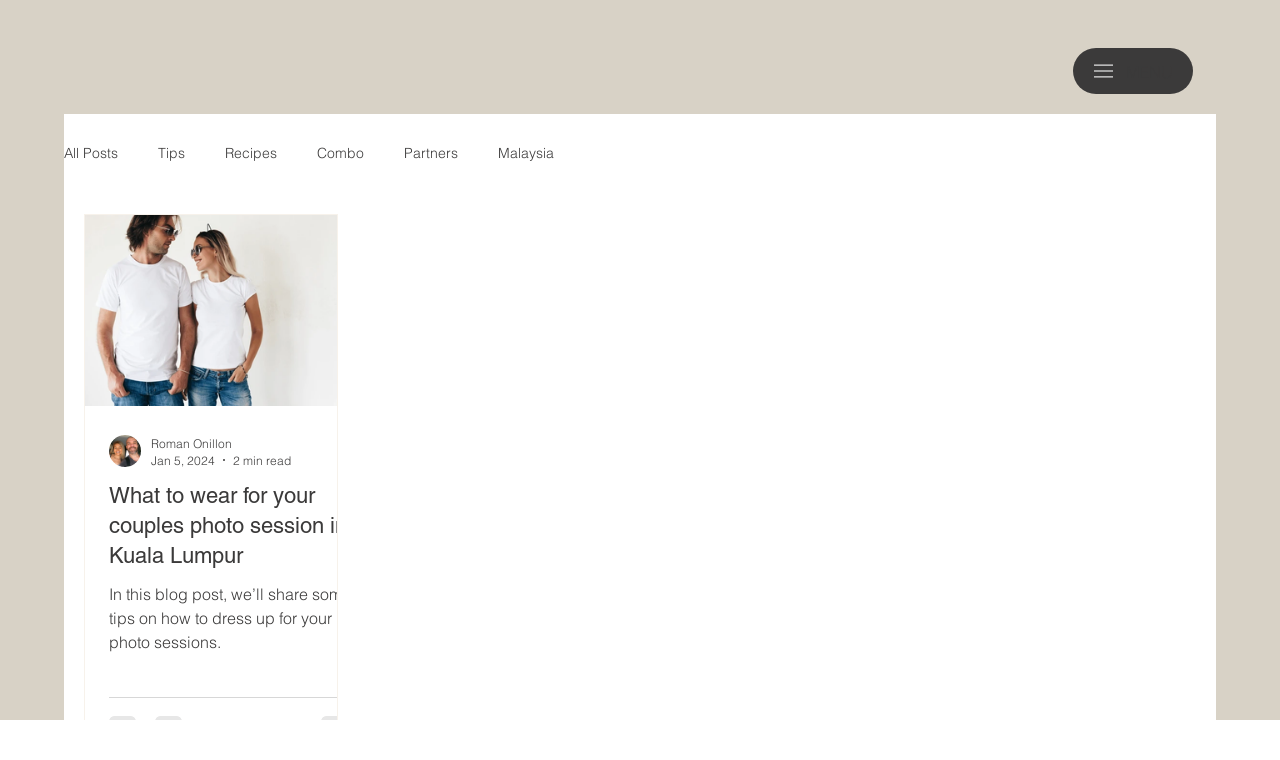

--- FILE ---
content_type: text/css; charset=utf-8
request_url: https://www.mylittlemoana.com/_serverless/pro-gallery-css-v4-server/layoutCss?ver=2&id=pro-blog&items=0_600_400&container=213.78125_1112_578.75_720&options=gallerySizeType:px%7CgallerySizePx:292%7CimageMargin:32%7CisRTL:false%7CgalleryLayout:2%7CtitlePlacement:SHOW_BELOW%7CcubeRatio:1.3333333333333333%7CisVertical:true%7CtextBoxHeight:350
body_size: -256
content:
#pro-gallery-pro-blog [data-hook="item-container"][data-idx="0"].gallery-item-container{opacity: 1 !important;display: block !important;transition: opacity .2s ease !important;top: 0px !important;left: 0px !important;right: auto !important;height: 541px !important;width: 254px !important;} #pro-gallery-pro-blog [data-hook="item-container"][data-idx="0"] .gallery-item-common-info-outer{height: 350px !important;} #pro-gallery-pro-blog [data-hook="item-container"][data-idx="0"] .gallery-item-common-info{height: 350px !important;width: 100% !important;} #pro-gallery-pro-blog [data-hook="item-container"][data-idx="0"] .gallery-item-wrapper{width: 254px !important;height: 191px !important;margin: 0 !important;} #pro-gallery-pro-blog [data-hook="item-container"][data-idx="0"] .gallery-item-content{width: 254px !important;height: 191px !important;margin: 0px 0px !important;opacity: 1 !important;} #pro-gallery-pro-blog [data-hook="item-container"][data-idx="0"] .gallery-item-hover{width: 254px !important;height: 191px !important;opacity: 1 !important;} #pro-gallery-pro-blog [data-hook="item-container"][data-idx="0"] .item-hover-flex-container{width: 254px !important;height: 191px !important;margin: 0px 0px !important;opacity: 1 !important;} #pro-gallery-pro-blog [data-hook="item-container"][data-idx="0"] .gallery-item-wrapper img{width: 100% !important;height: 100% !important;opacity: 1 !important;} #pro-gallery-pro-blog .pro-gallery-prerender{height:540.5px !important;}#pro-gallery-pro-blog {height:540.5px !important; width:1112px !important;}#pro-gallery-pro-blog .pro-gallery-margin-container {height:540.5px !important;}#pro-gallery-pro-blog .pro-gallery {height:540.5px !important; width:1112px !important;}#pro-gallery-pro-blog .pro-gallery-parent-container {height:540.5px !important; width:1144px !important;}